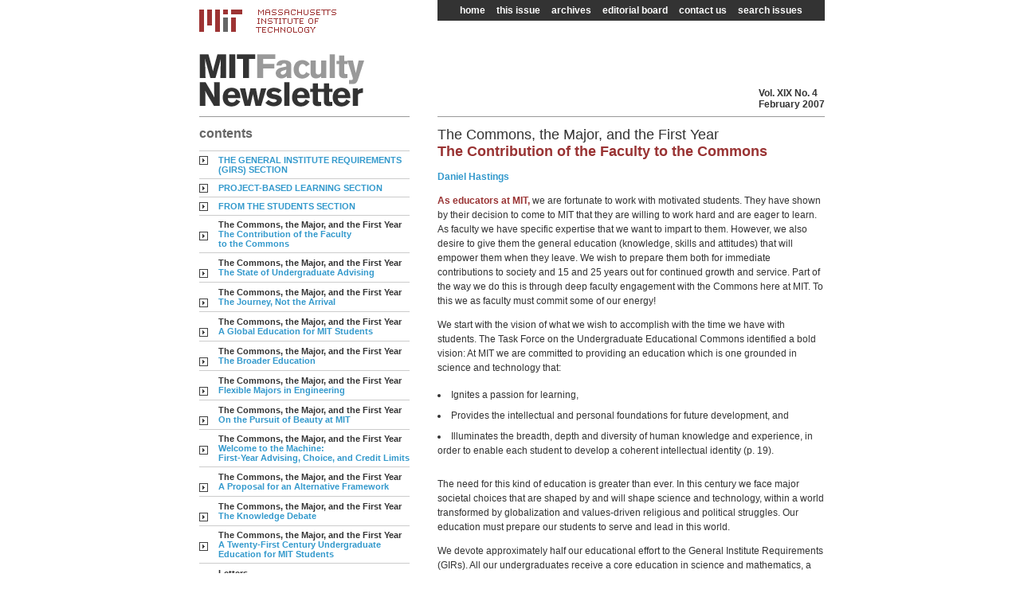

--- FILE ---
content_type: text/html
request_url: http://web.mit.edu/fnl/volume/194/hastings.html
body_size: 4698
content:
<!DOCTYPE HTML PUBLIC "-//W3C//DTD HTML 4.01 Transitional//EN""http://www.w3.org/TR/html4/loose.dtd"><html><!-- InstanceBegin template="/Templates/article194(3).dwt" codeOutsideHTMLIsLocked="false" --><head><!-- InstanceBeginEditable name="doctitle" --><title>The Contribution of the Faculty to the Commons</title><!-- InstanceEndEditable --><meta http-equiv="Content-Type" content="text/html; charset=iso-8859-1"><link href="../styles/fnl.css" rel="stylesheet" type="text/css"><script language="javascript" type="text/javascript" src="../../public_files/searchbox.js"></script><!-- InstanceBeginEditable name="head" --><style type="text/css"><!--.style2 {	font-size: 11px;	font-weight: bold;}--></style><!-- InstanceEndEditable --></head><body><table width="785" border="0" cellspacing="0" cellpadding="0">  <tr>    <td width="264"><a name="top" id="top"><img src="../common_images/spacer.gif" alt="" width="264" height="12" border="0"></a></td>    <td width="35"><img src="../common_images/spacer.gif" alt="" width="35" height="12"></td>    <td width="486" rowspan="2" align="left" valign="top"><table width="486" border="0" cellpadding="0" cellspacing="0">      <tr>        <td class="nav"><div class="container"> <a href="http://web.mit.edu/fnl/">home</a> <!-- InstanceBeginEditable name="this_issue_link" --><a href="index.html">this              issue</a><!-- InstanceEndEditable -->  <a href="../archives/index.html">archives</a> <a href="../../editorial_board.html">editorial              board</a> <a href="mailto:fnl&#64;mit.edu">contact us</a> <a href="javascript:;" onClick="toggle('searchbox'); return false;">search              issues </a> 			  <div id="searchbox" ><a href="javascript:toggle('searchbox');">X</a>  <form name="quicksearch" method="get" action="http://search.mit.edu/search">    <input type="hidden" name="site" value="mit"/>    <input type="hidden" name="client" value="mit"/>    <input type="hidden" name="proxystylesheet" value="mit"/>    <input type="hidden" name="output" value="xml_no_dtd"/>    <input type="hidden" name="as_dt" value="i"/>  	<input type="hidden" name="as_sitesearch" value="web.mit.edu/fnl">    Search FNL's public issues    <br>    <label for="search-terms"><input type="text" name="q" id="search-terms" size="10" value="" maxlength="500"></label>    <label for="go-button"><input type="submit" name="btnG" id="go-button" value="GO"></label>  </form></div></div></td>      </tr>    </table></td>  </tr>  <tr>    <td width="264" valign="top"><a href="http://web.mit.edu"><img src="../common_images/mit_logo_full.gif" alt="MIT" width="172" height="29" border="0"></a></td>    <td width="35"><img src="../common_images/spacer.gif" alt="" width="35" height="56"></td>  </tr>  <tr>    <td width="264" class="header_bar"><img src="../common_images/fnl_logo.gif" alt="MIT Faculty Newsletter" width="208" height="70" border="0" align="bottom"></td>    <td width="35">&nbsp;</td>    <td width="486" valign="bottom" class="header_bar"><table width="486" border="0" cellspacing="0" cellpadding="0">      <tr>        <td width="100%" valign="bottom" class="contents_label"></td>              <td class="volume_info" nowrap> Vol. 			<!-- InstanceBeginEditable name="volume" -->XIX<!-- InstanceEndEditable --> No. 			<!-- InstanceBeginEditable name="number" -->4<!-- InstanceEndEditable --><br>            <!-- InstanceBeginEditable name="months" -->February<!-- InstanceEndEditable --> 			<!-- InstanceBeginEditable name="year" -->2007<!-- InstanceEndEditable --></td>       </tr>    </table>      </td>  </tr>    <tr>    <td valign="top">      <table width="100%"  border="0" cellspacing="0" cellpadding="0">        <tr>          <td class="toc_contents_label">contents</td>        </tr>      </table>          <table width="264" border="0" cellpadding="0" cellspacing="0">                <tr>          <td width="18" valign="top" class="toctable_sidebar_arrow_high"><img src="../common_images/boxed-arrow-right.gif" alt="" width="11" height="11"></td>          <td width="246" class="toctable_sidebar">            <div class="sidebar_section_title"></div>                                  <div class="sidebar_article_title"><a href="defrantz_rubin.html">THE GENERAL INSTITUTE REQUIREMENTS (GIRS) SECTION </a></div>            </td>        </tr>                <tr>          <td width="18" valign="top" class="toctable_sidebar_arrow_high"><img src="../common_images/boxed-arrow-right.gif" alt="" width="11" height="11"></td>          <td width="246" class="toctable_sidebar">            <div class="sidebar_section_title"></div>                                  <div class="sidebar_article_title"><a href="bras_bowring.html">PROJECT-BASED LEARNING SECTION </a></div>            </td>        </tr>                <tr>          <td width="18" valign="top" class="toctable_sidebar_arrow_high"><img src="../common_images/boxed-arrow-right.gif" alt="" width="11" height="11"></td>          <td width="246" class="toctable_sidebar">            <div class="sidebar_section_title"></div>                                  <div class="sidebar_article_title"><a href="students1.html">FROM THE STUDENTS SECTION </a></div>            </td>        </tr>                <tr>          <td width="18" valign="top" class="toctable_sidebar_arrow_high"><img src="../common_images/boxed-arrow-right.gif" alt="" width="11" height="11" class="toctable_sidebar_arrow_low"></td>          <td width="246" class="toctable_sidebar">            <div class="sidebar_section_title">The Commons, the Major, and the First Year </div>                                  <div class="sidebar_article_title"><a href="hastings.html">The Contribution of the Faculty <br>            to the Commons </a></div>            </td>        </tr>                <tr>          <td width="18" valign="top" class="toctable_sidebar_arrow_high"><img src="../common_images/boxed-arrow-right.gif" alt="" width="11" height="11" class="toctable_sidebar_arrow_low"></td>          <td width="246" class="toctable_sidebar">            <div class="sidebar_section_title">The Commons, the Major, and the First Year</div>                                  <div class="sidebar_article_title"><a href="hastings_norman.html">The State of Undergraduate Advising </a></div>            </td>        </tr>                <tr>          <td width="18" valign="top" class="toctable_sidebar_arrow_high"><img src="../common_images/boxed-arrow-right.gif" alt="" width="11" height="11" class="toctable_sidebar_arrow_low"></td>          <td width="246" class="toctable_sidebar">            <div class="sidebar_section_title">The Commons, the Major, and the First Year</div>                                  <div class="sidebar_article_title"><a href="henderson.html">The Journey, Not the Arrival </a></div>            </td>        </tr>                <tr>          <td width="18" valign="top" class="toctable_sidebar_arrow_high"><img src="../common_images/boxed-arrow-right.gif" alt="" width="11" height="11" class="toctable_sidebar_arrow_low"></td>          <td width="246" class="toctable_sidebar">            <div class="sidebar_section_title">The Commons, the Major, and the First Year</div>                                  <div class="sidebar_article_title"><a href="hobbs_sive.html">A Global Education for MIT Students </a></div>            </td>        </tr>                <tr>          <td width="18" valign="top" class="toctable_sidebar_arrow_high"><img src="../common_images/boxed-arrow-right.gif" alt="" width="11" height="11" class="toctable_sidebar_arrow_low"></td>          <td width="246" class="toctable_sidebar">            <div class="sidebar_section_title">The Commons, the Major, and the First Year</div>                                  <div class="sidebar_article_title"><a href="lagace.html">The Broader Education </a></div>            </td>        </tr>                <tr>          <td width="18" valign="top" class="toctable_sidebar_arrow_high"><img src="../common_images/boxed-arrow-right.gif" alt="" width="11" height="11" class="toctable_sidebar_arrow_low"></td>          <td width="246" class="toctable_sidebar">            <div class="sidebar_section_title">The Commons, the Major, and the First Year</div>                                  <div class="sidebar_article_title"><a href="lienhard2.html">Flexible Majors in Engineering </a></div>            </td>        </tr>                <tr>          <td width="18" valign="top" class="toctable_sidebar_arrow_high"><img src="../common_images/boxed-arrow-right.gif" alt="" width="11" height="11" class="toctable_sidebar_arrow_low"></td>          <td width="246" class="toctable_sidebar">            <div class="sidebar_section_title">The Commons, the Major, and the First Year</div>                                  <div class="sidebar_article_title"><a href="maeda.html">On the Pursuit of Beauty at MIT </a></div>            </td>        </tr>                <tr>          <td width="18" valign="top" class="toctable_sidebar_arrow_high"><img src="../common_images/boxed-arrow-right.gif" alt="" width="11" height="11" class="toctable_sidebar_arrow_low"></td>          <td width="246" class="toctable_sidebar">            <div class="sidebar_section_title">The Commons, the Major, and the First Year</div>                                  <div class="sidebar_article_title"><a href="raman.html">Welcome to the Machine: <br>            First-Year Advising, Choice, and Credit Limits </a></div>            </td>        </tr>                <tr>          <td width="18" valign="top" class="toctable_sidebar_arrow_high"><img src="../common_images/boxed-arrow-right.gif" alt="" width="11" height="11" class="toctable_sidebar_arrow_low"></td>          <td width="246" class="toctable_sidebar">            <div class="sidebar_section_title">The Commons, the Major, and the First Year</div>                                  <div class="sidebar_article_title"><a href="sachs.html">A Proposal for an Alternative Framework </a></div>            </td>        </tr>                <tr>          <td width="18" valign="top" class="toctable_sidebar_arrow_high"><img src="../common_images/boxed-arrow-right.gif" alt="" width="11" height="11" class="toctable_sidebar_arrow_low"></td>          <td width="246" class="toctable_sidebar">            <div class="sidebar_section_title">The Commons, the Major, and the First Year</div>                                  <div class="sidebar_article_title"><a href="seering.html">The Knowledge Debate </a></div>            </td>        </tr>                <tr>          <td width="18" valign="top" class="toctable_sidebar_arrow_high"><img src="../common_images/boxed-arrow-right.gif" alt="" width="11" height="11" class="toctable_sidebar_arrow_low"></td>          <td width="246" class="toctable_sidebar">            <div class="sidebar_section_title">The Commons, the Major, and the First Year</div>                                  <div class="sidebar_article_title"><a href="silbey.html">A Twenty-First Century Undergraduate Education for MIT Students </a></div>            </td>        </tr>                <tr>          <td width="18" valign="top" class="toctable_sidebar_arrow_high"><img src="../common_images/boxed-arrow-right.gif" alt="" width="11" height="11" class="toctable_sidebar_arrow_low"></td>          <td width="246" class="toctable_sidebar">            <div class="sidebar_section_title">Letters</div>                                  <div class="sidebar_article_title"><a href="slocum.html">Igniting Passion in Our Students </a></div>            </td>        </tr>                <tr>          <td width="18" valign="top" class="toctable_sidebar_arrow_high"><img src="../common_images/boxed-arrow-right.gif" alt="" width="11" height="11" class="toctable_sidebar_arrow_low"></td>          <td width="246" class="toctable_sidebar">            <div class="sidebar_section_title">The Commons, the Major, and the First Year</div>                                  <div class="sidebar_article_title"><a href="vandiver.html">Getting There From Here </a></div>            </td>        </tr>                <tr>          <td width="18" valign="top" class="toctable_sidebar_arrow_high"><img src="../common_images/boxed-arrow-right.gif" alt="" width="11" height="11" class="toctable_sidebar_arrow_low"></td>          <td width="246" class="toctable_sidebar">            <div class="sidebar_section_title">The Commons, the Major, and the First Year</div>                                  <div class="sidebar_article_title"><a href="williams.html">The Challenge of Multidisciplinary Education for Undergraduates </a></div>            </td>        </tr>                <tr>          <td width="18" valign="top" class="toctable_sidebar"><img src="../common_images/pdf_icon.gif" alt="" width="16" height="16"></td>          <td width="246" class="toctable_sidebar"><!-- InstanceBeginEditable name="pdf_link" --><a href="fnl194.pdf">Printable          Version</a><!-- InstanceEndEditable --></td>        </tr>      </table>    </td>    <td width="35" valign="top"><img src="../common_images/spacer.gif" alt="" width="10" height="40"></td>    <td align="left" valign="top">	  	  <h1 class="section"><!-- InstanceBeginEditable name="section_label" -->The Commons, the Major, and the First Year <!-- InstanceEndEditable --></h1>	  	  	  <h2 class="title"><!-- InstanceBeginEditable name="main_content_label" --><span class="title">The Contribution of the Faculty to the Commons </span><!-- InstanceEndEditable --></h2>	  <!-- InstanceBeginEditable name="main" -->    <p class="author"><a href="http://web.mit.edu/bin/cgicso?query=alias=D-hastings">Daniel Hastings </a></p>    <p><span class="firstwords">As educators at MIT,</span> we are fortunate to work with motivated students. They have shown by their decision to come to MIT that they are willing to work hard and are eager to learn. As faculty we have specific expertise that we want to impart to them. However, we also desire to give them the general education (knowledge, skills and attitudes) that will empower them when they leave. We wish to prepare them both for immediate contributions to society and 15 and 25 years out for continued growth and service. Part of the way we do this is through deep faculty engagement with the Commons here at MIT. To this we as faculty must commit some of our energy!</p>    <p>We start with the vision of what we wish to accomplish with the time we have with students. The Task Force on the Undergraduate Educational Commons identified a bold vision: At MIT we are committed to providing an education which is one grounded in science and technology that:</p>    <ul>      <li>Ignites a passion for learning,</li>      <li>Provides the intellectual and personal foundations for future development, and </li>      <li>Illuminates the breadth, depth and diversity of human knowledge and experience, in order to enable each student to develop a coherent intellectual identity (p. 19).</li>    </ul>    <p>The need for this kind of education is greater than ever. In this century we face major societal choices that are shaped by and will shape science and technology, within a world transformed by globalization and values-driven religious and political struggles. Our education must prepare our students to serve and lead in this world. </p>    <p>We devote approximately half our educational effort to the General Institute Requirements (GIRs). All our undergraduates receive a core education in science and mathematics, a year&rsquo;s worth of humanities, arts, and social science education, and are offered the opportunity to undertake a research experience with a faculty member through UROP. </p>    <p class="callouts">Two important principles that go back to the founding of MIT underlie this educational mission. These are the unity of the faculty and the commitment of the faculty to participate in the Commons.</p>    <p>The unity of the faculty means that all faculty can teach undergraduates and graduate students alike, and all faculty have important contributions to make. We do not, like some schools, divide ourselves into a Management faculty and a Science faculty and a Humanities faculty, or a Graduate School Faculty and an Undergraduate Faculty, and only expect some subset to interact with our undergraduates. </p>    <p>The commitment of the faculty to the Commons means that we value, at every level, the unified faculty&rsquo;s involvement in a set of activities that help provide for or sustain this common experience for our students. This set of activities includes:</p>    <ul>      <li>Faculty teaching the GIRs</li>      <li>Faculty involvement in reading admissions folders</li>      <li>Faculty involvement in orientation (freshman picnic, FPOP)</li>      <li>Faculty involvement in freshman advising/mentoring and freshman seminars</li>      <li>Faculty involvement in committees (CUP, CoD, CoC, CSL, CUAFA) that oversee student education and life</li>      <li>Faculty involvement in Commencement</li>      <li>Faculty serving as Housemasters and House Fellows</li>      <li>Faculty providing UROP supervision and IAP activities for our students</li>      <li>Faculty engaging in special programs teaching/leadership (e.g., ESG, Terrascope, Concourse).<br>        <br>        Faculty involvement in these activities allows us to help choose and set the standard for excellent students, be involved in mentoring these young people when they arrive and where they live, and introducing them to the joy and rigor of research and learning. <br>        <br>        In order for us to more effectively pursue these worthwhile activities within the culture of a major research university, we need to come to terms with some of the barriers. The Task Force has pointed out that departments, for the most part, do not recognize or reward the desire of faculty to be involved in the larger community. This, combined with the lack of time (driven by the abundance of opportunities at MIT) that many of us feel, increases the stress levels for many of our colleagues and detracts from their ability to participate in the Commons.<br>        <br>        The offices of the Dean for Undergraduate Education (DUE) stand ready to work with the faculty through the Faculty officers, School Deans, and Department Heads to re-emphasize the historic faculty commitment to the Commons. The DUE is committed to helping make our S&amp;T-centric education the most sought after education in the country and to enhancing the education of all our students. We must reemphasize the faculty commitment to the Commons in a way that aligns with the faculty value propositions, recognizes the seasons of life for a faculty member, and appropriately recognizes and rewards those faculty who contribute to the Commons.</li>      </ul>    <p><span class="style2">Daniel Hastings is Dean for Undegraduate Education. </span><br>        <!-- #BeginLibraryItem "/Library/totop_comments.lbi" --><table width="100%" border="0" cellpadding="0" cellspacing="0">          <tr>            <td width="16" class="backtotop"><img src="../common_images/boxed-arrow-up.gif" alt="" width="11" height="11"> </td>            <td width="100%" class="backtotop"><a href="#top">Back to top</a></td>          </tr>          <tr>            <td width="16" class="sendcomments"><img src="../common_images/message.gif" alt="" width="11" height="11"> </td>            <td width="100%" class="sendcomments"><a href="mailto:fnl&#64;mit.edu">Send your comments</a></td>          </tr>          </table>                <!-- #EndLibraryItem -->        </p>    </p>	  <!-- InstanceEndEditable --></td>  </tr>     <tr>    <td valign="top">&nbsp;</td>    <td width="35"><img src="../common_images/spacer.gif" alt="" width="11" height="20"></td>    <td valign="top">&nbsp;</td>  </tr>  <tr>    <td valign="top"><a href="http://web.mit.edu"><img src="../common_images/mit_logo.gif" alt="MIT" width="53" height="32" border="0"></a></td>    <td width="35" valign="top"><img src="../common_images/spacer.gif" alt="" width="11" height="48"></td>    <td align="left" valign="top"><table width="486" border="0" cellpadding="0" cellspacing="0">      <tr>        <td class="nav"> <a href="http://web.mit.edu/fnl/">home</a> <!-- InstanceBeginEditable name="this_issue_link2" --><a href="index.html">this              issue</a><!-- InstanceEndEditable --> <a href="../archives/index.html">archives</a> <a href="../../editorial_board.html">editorial            board</a> <a href="mailto:fnl&#64;mit.edu">contact us</a> <a href="http://web.mit.edu/faculty/">faculty website</a> </td>      </tr>    </table></td>  </tr></table><!-- Begin MIT-use only web reporting counter --><img src="//counter.mit.edu/tally" width="1" height="1" alt=""><!-- End MIT-use only web reporting counter --></body><!-- InstanceEnd --></html>

--- FILE ---
content_type: application/javascript
request_url: http://web.mit.edu/fnl/public_files/searchbox.js
body_size: 1289
content:
// JavaScript Document for popup search box

function MM_findObj(n, d) { //v4.01
  var p,i,x;  if(!d) d=document; if((p=n.indexOf("?"))>0&&parent.frames.length) {
    d=parent.frames[n.substring(p+1)].document; n=n.substring(0,p);}
  if(!(x=d[n])&&d.all) x=d.all[n]; for (i=0;!x&&i<d.forms.length;i++) x=d.forms[i][n];
  for(i=0;!x&&d.layers&&i<d.layers.length;i++) x=MM_findObj(n,d.layers[i].document);
  if(!x && d.getElementById) x=d.getElementById(n); return x;
}
function MM_showHideLayers() { //v6.0
  var i,p,v,obj,args=MM_showHideLayers.arguments;
  for (i=0; i<(args.length-2); i+=3) if ((obj=MM_findObj(args[i]))!=null) { v=args[i+2];
    if (obj.style) { obj=obj.style; v=(v=='show')?'visible':(v=='hide')?'hidden':v; }
    obj.visibility=v; }
}
function isvis(whatlayer) { // Return 1 if the named layer is visible, 0 if not
	var obj, vis;
	obj = MM_findObj(whatlayer);
	if (obj != null) {
		vis = (obj.style) ? (obj.style.visibility) : (obj.visibility);
		return ( ((vis == 'show') || (vis == 'visible')) ? 1 : 0 )
		}
	}
function toggle(whatlayer) {
	if (isvis(whatlayer)) {
		MM_showHideLayers(whatlayer,'','hide');
	}
	else {
		MM_showHideLayers(whatlayer,'','show');
		document.quicksearch.q.focus();
		document.quicksearch.q.select();
	}
}